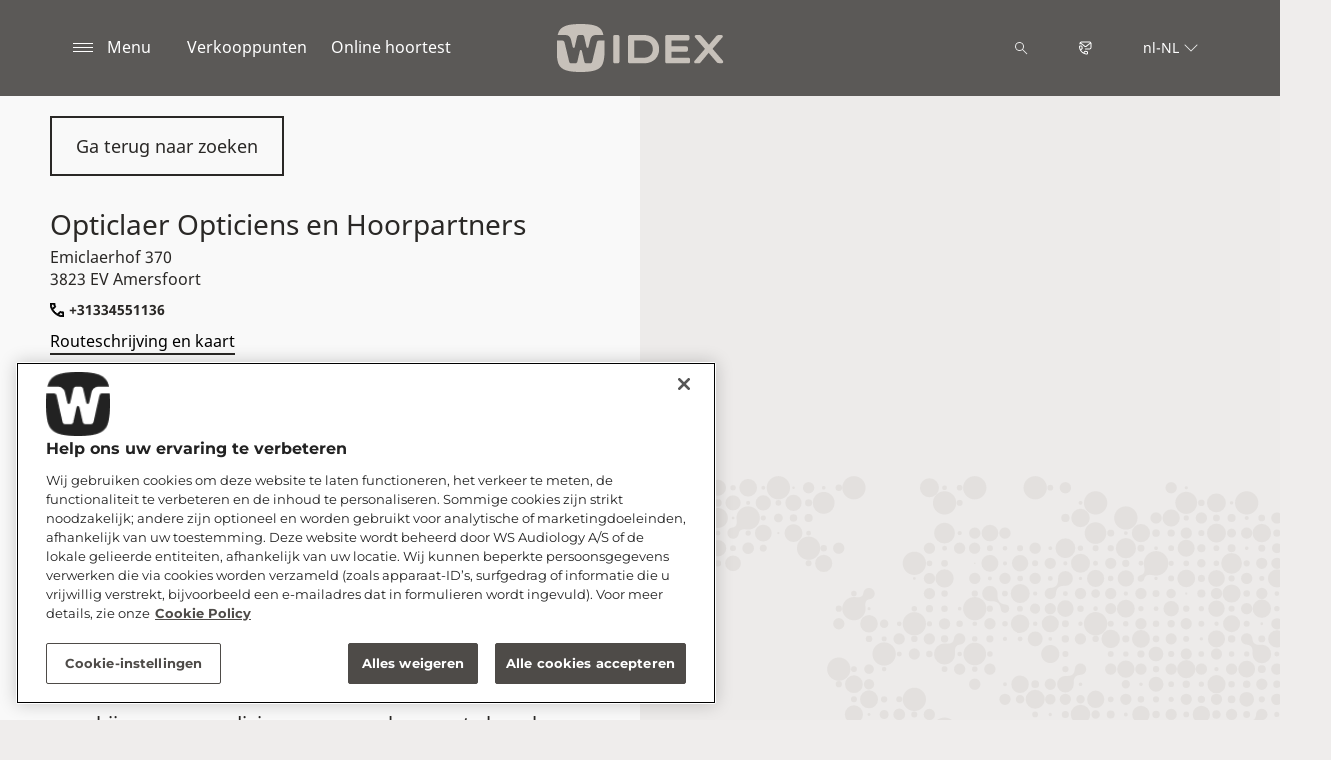

--- FILE ---
content_type: text/html; charset=utf-8
request_url: https://www.widex.com/nl-nl/shop-finder/shop-details/nl/3823-ev/amersfoort/opticlaer-opticiens-en-hoorpartners/1e10f35a-196a-4f76-a128-167af715db79
body_size: 10926
content:



<!DOCTYPE html>
<!--[if IE 9]><html lang="en" class="ie9 no-js"><![endif]-->
<!--[if !IE]><!-->
<html lang="nl" dir="ltr">
<!--<![endif]-->
<head>
    <meta charset="utf-8" />
    <meta http-equiv="X-UA-Compatible" content="IE=edge">
    <meta http-equiv="Content-type" content="text/html; charset=utf-8">
    <meta content="width=device-width, initial-scale=1.0" name="viewport" />
    
    

<script type="text/javascript">
    window.ThemeData = {"BusinessAreaTheme":{"FavIconUrl":"https://azurecdn.widex.com/-/media/favicon/w_shield_black_32x32pix_png-24.png?rev=93e3eea643884feba1f7c997add3776f&extension=webp","FontTypeValue":"montserrat","ThemeValue":"widex"},"Brand":"widex"};
</script>

<link rel="stylesheet" href="https://cdn.fonts.wsasitecore.net/wsapublic/PROD/widex-fonts.css">

<link href="https://azurecdn.widex.com/dist/shared.0127b08fa99604b01535.css" rel="stylesheet" />
<link href="https://azurecdn.widex.com/dist/widex.683efc18fb60efa0dda0.css" rel="stylesheet" />

<script src="https://azurecdn.widex.com/dist/widex-echo-config.2f2deddd8c8a2a4ac72d.js" type="text/javascript"></script>    <link rel="shortcut icon" href="https://azurecdn.widex.com/-/media/favicon/w_shield_black_32x32pix_png-24.png?rev=93e3eea643884feba1f7c997add3776f&amp;extension=webp" />


    <link rel="preconnect" href="https://azurecdn.widex.com" />

    
    <script type="text/javascript" src="/sitecore%20modules/Web/ExperienceForms/scripts/jquery-2.1.3.min.js"></script>
    
    
    

 <script>
                       window.dataLayer = window.dataLayer || [];
                    dataLayer.push({
                        wsaBrand: "widex",
                        wsaMarket: "nl",
                        wsaTargetAudience: "b2c", 
                        wsaBusinessArea: "wholesale",
                        wsaRegion: "emea", 
                        pageLanguage: "nl",
                        pagePath: window.location.pathname,
                        wsaPlatform: "none_sitecore"
                            });

                      function gtag() {
                          dataLayer.push(arguments);
                      }

                      gtag("consent", "default", {
                                ad_storage: "denied",
                                analytics_storage: "denied",
                                functionality_storage: "denied",
                                personalization_storage: "denied",
                                security_storage: "granted",
                                ad_user_data: "denied",
                                ad_personalization: "denied",
                                wait_for_update: 2000,
                            });
                            gtag("set", "ads_data_redaction", true);
                    </script>

                    <!-- Google Tag Manager -->
                    <script type="text/javascript">
                        console.log("GTM loaded!");
                       !function(){"use strict";function e(e,t,o){return void 0===t&&(t=""),"cookie"===e?function(e){for(var t=0,o=document.cookie.split(";");t<o.length;t++){var r=o[t].split("=");if(r[0].trim()===e)return r[1]}}(t):"localStorage"===e?(r=t,localStorage.getItem(r)):"jsVariable"===e?window[t]:"cssSelector"===e?(n=t,i=o,a=document.querySelector(n),i?null==a?void 0:a.getAttribute(i):null==a?void 0:a.textContent):void console.warn("invalid uid source",e);var r,n,i,a}!function(t,o,r,n,i,a,c,l,s,u){var d,v,E,I;try{v=l&&(E=navigator.userAgent,(I=/Version\/([0-9\._]+)(.*Mobile)?.*Safari.*/.exec(E))&&parseFloat(I[1])>=16.4)?e(l,"sst_value",""):void 0}catch(e){console.error(e)}var g=t;g[n]=g[n]||[],g[n].push({"gtm.start":(new Date).getTime(),event:"gtm.js"});var m=o.getElementsByTagName(r)[0],T=v?"&bi="+encodeURIComponent(v):"",_=o.createElement(r),f=v?"kp"+c:c;_.async=!0,_.src="https://sst.widex.com/"+f+".js?id=GTM-MRJZSZF7"+T,null===(d=m.parentNode)||void 0===d||d.insertBefore(_,m)}(window,document,"script","dataLayer",0,0,"uifbvnhu","cookie")}();
                    </script>
                    <!-- End Google Tag Manager -->


    <script src="https://azurecdn.widex.com/dist/form_tracking.e023747f18c99f4834ec.js" type="text/javascript"></script>
    
	<script src="https://cdn.cookielaw.org/scripttemplates/otSDKStub.js" data-document-language="true" type="text/javascript" charset="UTF-8" data-domain-script="019a4eb3-6298-7ff7-9276-4bb2cd88bc65"></script>


<title>Opticlaer Opticiens en Hoorpartners, Amersfoort - Hoortoestellen - Widex NL</title>
<meta name="description" content="Vind een Widex Audicien in de buurt Amersfoort, 3823 EV Amersfoort? Bezoek Opticlaer Opticiens en Hoorpartners. Ontvang contactgegevens en routebeschrijving. Maak een afspraak.">
<meta property="og:locale" content="nl_NL">
<link rel="canonical" href="https://www.widex.com/nl-nl/shop-finder/shop-details/nl/3823-ev/amersfoort/opticlaer-opticiens-en-hoorpartners/1e10f35a-196a-4f76-a128-167af715db79" />    
    
    <link href="/sitecore%20modules/Web/ExperienceForms/css/jquery-ui-datepicker-only-1.12.1.min.css" rel="stylesheet"/>

    <script src="/sitecore%20modules/Web/ExperienceForms/scripts/jquery-3.4.1.min.js"></script>
<script src="/sitecore%20modules/Web/ExperienceForms/scripts/jquery-ui-datepicker-only-1.12.1.min.js"></script>
<script src="/sitecore%20modules/Web/ExperienceForms/scripts/jquery.localisation-1.1.0.min.js"></script>
<script src="/sitecore%20modules/Web/ExperienceForms/scripts/jquery.validate.min.js"></script>
<script src="/sitecore%20modules/Web/ExperienceForms/scripts/jquery.validate.unobtrusive.min.js"></script>
<script src="/sitecore%20modules/Web/ExperienceForms/scripts/jquery.unobtrusive-ajax.min.js"></script>
<script src="/sitecore%20modules/Web/ExperienceForms/scripts/form.js"></script>
<script src="/sitecore%20modules/Web/ExperienceForms/scripts/form.validate.js"></script>
<script src="/sitecore%20modules/Web/ExperienceForms/scripts/form.tracking.js"></script>
<script src="/sitecore%20modules/Web/ExperienceForms/scripts/form.conditions.js"></script>

    

    <noscript>
        <style type="text/css">
            .blurp-spot-fw__overlay-item, .blurp-spot-fw__spot, .container__component-spacing .row > .col,
            .container__component-spacing .row > [class*=col-]:not(input):not(select):not(label),
            .container__component-spacing .row > input[class*=col-], .four-features .row > .col, .four-features .row > [class*=col-]:not(input):not(select):not(label),
            .four-features .row > input[class*=col-], .four-features__cta-link, .headline-view,
            .newslist-content > article {
                opacity: inherit;
            }
        </style>
    </noscript>
</head>
<body>
    



<!-- Google Tag Manager (noscript) -->
                        <noscript><iframe src="https://sst.widex.com/ns.html?id=GTM-MRJZSZF7"
                            height="0" width="0" style="display:none;visibility:hidden"></iframe></noscript>
                            <!-- End Google Tag Manager (noscript) -->
<script> 
var $buoop = {required:{e:12,f:70,o:60,s:4,c:70},mobile:false,api:2021.01,
text_for_i: {
       'msg':'Your browser ({brow_name}) is not supported for this site.',
       'msgmore': 'Please update your browser for an optimal experience.'
    } }; 
function $buo_f(){ 
 var e = document.createElement("script"); 
 e.src = "//browser-update.org/update.min.js"; 
 document.body.appendChild(e);
};
try {document.addEventListener("DOMContentLoaded", $buo_f,false)}
catch(e){window.attachEvent("onload", $buo_f)}
</script>
<div>
    <header>
        

    <div id="header-root" class="navigation "></div>
<script src="https://azurecdn.widex.com/dist/menuBar.716dba86bf250e3dd392.js" type="text/javascript"></script>    <script>renderMenubar("header-root", {"navigationTree":{"children":[{"children":[],"link":"/nl-nl/sound-philosophy/","title":"Widex Sound Philosophy","target":"ActiveBrowser"},{"children":[{"children":[{"link":"/nl-nl/hearing-aids/allure/ric-r-d/","title":"Allure RIC R D","target":"ActiveBrowser"},{"link":"/nl-nl/hearing-aids/allure/bte-r-d/","title":"Allure BTE R D","target":"ActiveBrowser"},{"link":"/nl-nl/hearing-aids/allure/ite-r-d/","title":"Allure ITE R D","target":"ActiveBrowser"}],"link":"/nl-nl/hearing-aids/allure/","title":"Widex Allure","target":"ActiveBrowser"},{"children":[],"link":"/nl-nl/hearing-aids/smartric/","title":"Widex SmartRIC","target":"ActiveBrowser"},{"children":[{"link":"/nl-nl/hearing-aids/moment-sheer/sric-r-d/","title":"s RIC R D","target":"ActiveBrowser"}],"link":"/nl-nl/hearing-aids/moment-sheer/","title":"Widex Moment Sheer","target":"ActiveBrowser"},{"children":[],"link":"/nl-nl/hearing-aids/moment/","title":"Widex Moment","target":"ActiveBrowser"},{"children":[],"link":"/nl-nl/hearing-aids/evoke/","title":"Widex Evoke","target":"ActiveBrowser"},{"children":[{"link":"/nl-nl/hearing-aids/about-hearing-aids/behind-the-ear-hearing-aids/","title":"Achter-het-oor-hoortoestellen","target":"ActiveBrowser"},{"link":"/nl-nl/hearing-aids/about-hearing-aids/in-the-ear-hearing-aids/","title":"In-het-oor-hoortoestellen","target":"ActiveBrowser"},{"link":"/nl-nl/hearing-aids/about-hearing-aids/getting-the-right-hearing-aid/","title":"Het juiste hoortoestel uitkiezen","target":"ActiveBrowser"},{"link":"/nl-nl/hearing-aids/about-hearing-aids/how-do-hearing-aids-work/","title":"Hoe werken hoortoestellen?","target":"ActiveBrowser"}],"link":"/nl-nl/hearing-aids/about-hearing-aids/","title":"Over hoortoestellen","target":"ActiveBrowser"},{"children":[{"link":"/nl-nl/hearing-aids/apps/allure-app/","title":"Widex Allure app","target":"ActiveBrowser"},{"link":"/nl-nl/hearing-aids/apps/moment-app/","title":"Widex Moment app","target":"ActiveBrowser"},{"link":"/nl-nl/hearing-aids/apps/evoke-app/","title":"Widex Evoke app","target":"ActiveBrowser"},{"link":"/nl-nl/hearing-aids/apps/tonelink-app/","title":"Widex Tonelink app","target":"ActiveBrowser"},{"link":"/nl-nl/hearing-aids/apps/widex-remote-care/","title":"Widex Remote Care","target":"ActiveBrowser"}],"link":"/nl-nl/hearing-aids/apps/","title":"Widex apps","target":"ActiveBrowser"},{"children":[{"link":"/nl-nl/hearing-aids/accessories/sound-assist/","title":"Widex Sound Assist™","target":"ActiveBrowser"},{"link":"/nl-nl/hearing-aids/accessories/tv-play/","title":"Widex TV Play","target":"ActiveBrowser"},{"link":"/nl-nl/hearing-aids/accessories/soundconnect/","title":"Widex SoundConnect","target":"ActiveBrowser"},{"link":"/nl-nl/hearing-aids/accessories/com-dex/","title":"COM-DEX","target":"ActiveBrowser"},{"link":"/nl-nl/hearing-aids/accessories/rc-dex/","title":"RC-DEX","target":"ActiveBrowser"},{"link":"/nl-nl/hearing-aids/accessories/tv-dex/","title":"TV-DEX","target":"ActiveBrowser"},{"link":"/nl-nl/hearing-aids/accessories/chargers/","title":"Widex laders","target":"ActiveBrowser"},{"link":"/nl-nl/hearing-aids/accessories/dryers/","title":"Hoortoesteldroogbox","target":"ActiveBrowser"},{"link":"/nl-nl/hearing-aids/accessories/batteries/","title":"Hoortoestelbatterijen","target":"ActiveBrowser"}],"link":"/nl-nl/hearing-aids/accessories/","title":"Accessories","target":"ActiveBrowser"}],"link":"/nl-nl/hearing-aids/","title":"Hoortoestellen","target":"ActiveBrowser"},{"children":[{"children":[{"link":"/nl-nl/hearing-loss-and-tinnitus/types/hearing-loss-in-one-ear/","title":"Gehoorverlies in één oor","target":"ActiveBrowser"},{"link":"/nl-nl/hearing-loss-and-tinnitus/types/conductive-hearing-loss/","title":"Geleidingsverlies","target":"ActiveBrowser"},{"link":"/nl-nl/hearing-loss-and-tinnitus/types/sensorineural-hearing-loss/","title":"Perceptief gehoorverlies","target":"ActiveBrowser"},{"link":"/nl-nl/hearing-loss-and-tinnitus/types/degrees-and-shape-of-hearing-loss/","title":"Mate en vormen gehoorverlies","target":"ActiveBrowser"},{"link":"/nl-nl/hearing-loss-and-tinnitus/types/discrimination-hearing-loss/","title":"Discriminatieverlies","target":"ActiveBrowser"}],"link":"/nl-nl/hearing-loss-and-tinnitus/types/","title":"Soorten gehoorverlies","target":"ActiveBrowser"},{"children":[],"link":"/nl-nl/hearing-loss-and-tinnitus/tinnitus/","title":"Tinnitus","target":"ActiveBrowser"},{"children":[],"link":"/nl-nl/hearing-loss-and-tinnitus/for-friends-and-relatives/","title":"Voor verwanten","target":"ActiveBrowser"}],"link":"/nl-nl/hearing-loss-and-tinnitus/","title":"Gehoorverlies en Tinnitus","target":"ActiveBrowser"},{"children":[{"children":[],"link":"/nl-nl/support/support-for-moment-hearing-aids/","title":"Moment hoortoestel-app","target":"ActiveBrowser"},{"children":[],"link":"/nl-nl/support/support-for-apps/","title":"Support voor Apps","target":"ActiveBrowser"},{"children":[],"link":"/nl-nl/support/compatibility/","title":"Compatibiliteit","target":"ActiveBrowser"},{"children":[],"link":"/nl-nl/support/hearing-aid-maintenance/","title":"Hoortoestel onderhoud","target":"ActiveBrowser"},{"children":[],"link":"/nl-nl/support/document-library/","title":"Document Library","target":"ActiveBrowser"}],"link":"/nl-nl/support/","title":"Service and Support","target":"ActiveBrowser"}],"labelHome":"Home"},"languageSelector":{"languages":[{"name":"Nederland","iso639_1":"nl-NL","link":"/nl-nl/shop-finder/shop-details/"},{"name":"Global","iso639_1":"en","link":"/en/shop-finder/shop-details/"}],"activeLanguage":{"name":"Nederland","iso639_1":"nl-NL","link":"/nl-nl/shop-finder/shop-details/"},"countryLandingPage":{"label":"Alle regio's","link":"https://www.widex.com/en/service/choose-market/"}},"ctaLinks":[{"link":"/nl-nl/shop-finder/","label":"Verkooppunten","target":"ActiveBrowser"},{"link":"/nl-nl/service/hearing-test/","label":"Online hoortest ","target":"ActiveBrowser"}],"labels":{"menuLabelOpen":"Menu","menuLabelClose":"Sluiten","labelSearch":"Zoeken","brandLogoTitle":"widex-logo"},"heroEnabled":false,"showAdvanced":true,"defaultLogoUrl":"https://azurecdn.widex.com/-/media/widex/global/images/logos/widex---light-sand---rgb.svg?rev=99b5329b6cfd43e1b12e2d4ebf05031e&extension=webp&hash=C588D464F31C16B9923070E987F0B788","heroLogoUrl":"https://azurecdn.widex.com/-/media/widex/global/images/logos/widex---white---rgb.svg?rev=504ce1e667254f789e8704fed3e038d2&extension=webp&hash=7D5C3AFA38C7D8ECD9848D373FBAFB3A","logoStickyUrl":"https://azurecdn.widex.com/-/media/widex/global/images/logos/widex---light-sand---rgb.svg?rev=99b5329b6cfd43e1b12e2d4ebf05031e&extension=webp&hash=C588D464F31C16B9923070E987F0B788","contactLink":{"link":"/nl-nl/service/contact/","ariaLabel":""},"burgerMenuPath":""});</script>







    </header>

    <section class="site-content ">
        

<div class="placeholder ph-full-width     ">
    
<input id="hdn-language" type="hidden" value="nl-nl" />
<div>
    <input id="hdn-experience-editor" type="hidden" value="false" />
    <input id="hdn-shop-details-custom-copy" type="hidden" value="true" />
    <input id="hdn-shop-details-custom-copy-location" type="hidden" value="Bottom" />
    <input id="shopfinder-datasource-id" type="hidden" value="{ECBC1A3C-7745-4635-AC7D-21621D0379F1}"/>

        <script>
            window.shopDetailsModel = {"ShopId":"1e10f35a-196a-4f76-a128-167af715db79","ShopCountry":"NL","ShopZip":"3823 EV","ShopTitle":"Opticlaer Opticiens en Hoorpartners","ZoomLevel":0,"DisplayGooglePlaceLink":false,"BackToSearchResult":"Ga terug naar zoeken","SubmitForm":null,"RouteLinkLabel":"Routeschrijving en kaart","SendEmailLabel":"Verstuur e-mail ","OpeningHoursLabel":"Openingstijden ","SiestaHoursLabel":null,"FormHeading":"Maak een afspraak ","DaysLocale":null,"ShopFinderUrl":"https://www.widex.com/nl-nl/shop-finder/","ShopFinderLabel":"Verkooppunten","HomeUrl":"https://www.widex.com/nl-nl","HomeLabel":"Home","PhoneLabel":"Telefoonnummer ","MapPinColor":"#000","SiteBrand":null,"Domain":null,"SitecoreSite":"widex","IsShopFound":true,"ExcellenceShopBadgeLabel":"","ShowExcellenceShopFilterButton":false,"CampaignId":null,"ShowTelephoneNumberInPopup":false};
        </script>
        <div id="shop-finder-details"></div>
<script src="https://azurecdn.widex.com/dist/shopFinderDetails.448a4284d15ccd485a55.js" type="text/javascript"></script>        <script>
            renderShopFinderDetails("shop-finder-details", {"ShopDetails":{"ShopId":"1e10f35a-196a-4f76-a128-167af715db79","ShopCountry":"NL","ShopZip":"3823 EV","ShopTitle":"Opticlaer Opticiens en Hoorpartners","ZoomLevel":0,"DisplayGooglePlaceLink":false,"BackToSearchResult":"Ga terug naar zoeken","SubmitForm":null,"RouteLinkLabel":"Routeschrijving en kaart","SendEmailLabel":"Verstuur e-mail ","OpeningHoursLabel":"Openingstijden ","SiestaHoursLabel":null,"FormHeading":"Maak een afspraak ","DaysLocale":null,"ShopFinderUrl":"https://www.widex.com/nl-nl/shop-finder/","ShopFinderLabel":"Verkooppunten","HomeUrl":"https://www.widex.com/nl-nl","HomeLabel":"Home","PhoneLabel":"Telefoonnummer ","MapPinColor":"#000","SiteBrand":null,"Domain":null,"SitecoreSite":"widex","IsShopFound":true,"ExcellenceShopBadgeLabel":"","ShowExcellenceShopFilterButton":false,"CampaignId":null,"ShowTelephoneNumberInPopup":false},"ShopDetailsObject":"{\"ShopId\":\"1e10f35a-196a-4f76-a128-167af715db79\",\"ShopCountry\":\"NL\",\"ShopZip\":\"3823 EV\",\"ShopTitle\":\"Opticlaer Opticiens en Hoorpartners\",\"ZoomLevel\":0,\"DisplayGooglePlaceLink\":false,\"BackToSearchResult\":\"Ga terug naar zoeken\",\"SubmitForm\":null,\"RouteLinkLabel\":\"Routeschrijving en kaart\",\"SendEmailLabel\":\"Verstuur e-mail \",\"OpeningHoursLabel\":\"Openingstijden \",\"SiestaHoursLabel\":null,\"FormHeading\":\"Maak een afspraak \",\"DaysLocale\":null,\"ShopFinderUrl\":\"https://www.widex.com/nl-nl/shop-finder/\",\"ShopFinderLabel\":\"Verkooppunten\",\"HomeUrl\":\"https://www.widex.com/nl-nl\",\"HomeLabel\":\"Home\",\"PhoneLabel\":\"Telefoonnummer \",\"MapPinColor\":\"#000\",\"SiteBrand\":null,\"Domain\":null,\"SitecoreSite\":\"widex\",\"IsShopFound\":true,\"ExcellenceShopBadgeLabel\":\"\",\"ShowExcellenceShopFilterButton\":false,\"CampaignId\":null,\"ShowTelephoneNumberInPopup\":false}","Language":"nl-nl","ShopDetailsCustomCopyId":"{15F49087-1439-4623-9218-8E2AC05CC5B6}","ShopDetailsCustomCopyLocation":2,"ShopDetailsCustomCopy":{"Header":"","Intro":"","Content":"<h2>Over Opticlaer Opticiens en Hoorpartners\n</h2>\nOpticlaer Opticiens en Hoorpartners bevindt zich op Emiclaerhof 370 in 3823 EV Amersfoort.\n<br />\n<br />\nTwijfelt u aan uw gehoor of kent u iemand die gehoorverlies heeft, neem dan contact op met Opticlaer Opticiens en Hoorpartners voor een gehoorconsult, waarbij u en een audicien samenwerken om te bepalen wat het beste voor u is.\n<br />\n<h3>\nHoorzorg service door Opticlaer Opticiens en Hoorpartners\n</h3>\n<ul>\n    <li>Gehoortesten &amp; consultatie</li>\n    <li>Widex-hoortoestellen en accessoires</li>\n    <li>Onderhoud en reparatie van Widex-hoortoestellen</li>\n    <li>Tinnitusbeheer</li>\n    <li>En meer &hellip;</li>\n</ul>\n<p>\nAls dit de eerste keer is dat u een audicien in Amersfoort bezoekt, leest u hier wat u kunt verwachten bij uw eerste consult bij een audicien.\n</p>\n<h3>\nWidex hoortoestellen die voor u gemaakt zijn</h3>\nUw <a rel=\"noopener noreferrer\" href=\"https://www.widex.com/nl-nl/hearing-loss-and-tinnitus/\" target=\"_blank\">gehoorverlies</a> is net zo uniek als uw vingerafdruk &ndash; en uw <a rel=\"noopener noreferrer\" href=\"https://www.widex.com/nl-nl/hearing-aids/\" target=\"_blank\">hoortoestellen</a> kunnen dat ook zijn.\n<br />\n<br />\nMet de hulp van een audicien vindt u een Widex-hoortoestel dat past bij uw gehoor, uw leven en uw stijl.\n<br />\n<br />\nU kunt ook een <a rel=\"noopener noreferrer\" href=\"https://www.widex.com/nl-nl/service/hearing-test/\" target=\"_blank\">gratis online gehoortest</a> doen om uw reis naar geweldig geluid een kickstart te geven."},"IsShopDetailsCustomCopyMaintained":true,"IsExperienceEditorEditing":false,"CookieConsentMessage":{"Header":"The shopfinder requires preferences cookies","Message":"Unable to display the Google map due to cookies consent.\r\n\r\nTo show the map please click “cookies settings” and select “YES” for Preferences cookies.","ButtonLabel":"Cookie settings"},"ShopFinderDatasourceId":"{ECBC1A3C-7745-4635-AC7D-21621D0379F1}","GoogleApiKey":"AIzaSyBP_Z-eKmhB_BQtPPPtEiuyP-3bxL0UEXs"}, true);
        </script>
    <div id="shop-finder-details-form" style="display: none">
        <form action="/formbuilder?fxb.FormItemId=4970ef07-a050-4d03-a346-5ba4c06fd144&amp;fxb.HtmlPrefix=fxb.3ab1b0d0-feff-4657-a442-8ba402eacebc" class="form row" data-ajax="true" data-ajax-method="Post" data-ajax-mode="replace-with" data-ajax-success="document.dispatchEvent(new CustomEvent(&#39;sc-forms-submit-success&#39;, {&#39;detail&#39;: &#39;fxb_3ab1b0d0-feff-4657-a442-8ba402eacebc_4970ef07-a050-4d03-a346-5ba4c06fd144&#39;}));$.validator.unobtrusive.parse(&#39;#fxb_3ab1b0d0-feff-4657-a442-8ba402eacebc_4970ef07-a050-4d03-a346-5ba4c06fd144&#39;);$.fxbFormTracker.texts=$.fxbFormTracker.texts||{};$.fxbFormTracker.texts.expiredWebSession=&#39;Your session has expired. Please refresh this page.&#39;;$.fxbFormTracker.parse(&#39;#fxb_3ab1b0d0-feff-4657-a442-8ba402eacebc_4970ef07-a050-4d03-a346-5ba4c06fd144&#39;);$.fxbConditions.parse(&#39;#fxb_3ab1b0d0-feff-4657-a442-8ba402eacebc_4970ef07-a050-4d03-a346-5ba4c06fd144&#39;)" data-ajax-update="#fxb_3ab1b0d0-feff-4657-a442-8ba402eacebc_4970ef07-a050-4d03-a346-5ba4c06fd144" data-sc-fxb="4970ef07-a050-4d03-a346-5ba4c06fd144" enctype="multipart/form-data" id="fxb_3ab1b0d0-feff-4657-a442-8ba402eacebc_4970ef07-a050-4d03-a346-5ba4c06fd144" method="post"><input id="fxb_3ab1b0d0-feff-4657-a442-8ba402eacebc_FormSessionId" name="fxb.3ab1b0d0-feff-4657-a442-8ba402eacebc.FormSessionId" type="hidden" value="8bd0a401-9669-4339-a576-9d19c0d1e4d7" /><input id="fxb_3ab1b0d0-feff-4657-a442-8ba402eacebc_IsNewSession" name="fxb.3ab1b0d0-feff-4657-a442-8ba402eacebc.IsNewSession" type="hidden" value="1" /><input name="__RequestVerificationToken" type="hidden" value="S8aEPtI4PFfuIo9JFsX3CAjfmkDt7Bk9_itNqgk0-_Zc8VF-lDD2REwnKM7NATjt2dVtyzrGsXhjLgaItqY-unVZh6RE3e-b7I7dB9Sdhnk1" /><input id="fxb_3ab1b0d0-feff-4657-a442-8ba402eacebc_FormItemId" name="fxb.3ab1b0d0-feff-4657-a442-8ba402eacebc.FormItemId" type="hidden" value="4970ef07-a050-4d03-a346-5ba4c06fd144" /><input id="fxb_3ab1b0d0-feff-4657-a442-8ba402eacebc_PageItemId" name="fxb.3ab1b0d0-feff-4657-a442-8ba402eacebc.PageItemId" type="hidden" value="717b2c37-a744-45d0-bd11-021feab71a08" />
<p data-sc-field-key="0E15F0767E754EA8A8D0DB93E5C348F1" class="col-lg-12 col-sm-12 col-xs-12 form__text-field">Afspraak boeken</p><input id="fxb_3ab1b0d0-feff-4657-a442-8ba402eacebc_Fields_Index_f4e0559b-ca7c-434f-bc70-31d2b2b66746" name="fxb.3ab1b0d0-feff-4657-a442-8ba402eacebc.Fields.Index" type="hidden" value="f4e0559b-ca7c-434f-bc70-31d2b2b66746" /><input id="fxb_3ab1b0d0-feff-4657-a442-8ba402eacebc_Fields_f4e0559b-ca7c-434f-bc70-31d2b2b66746__ItemId" name="fxb.3ab1b0d0-feff-4657-a442-8ba402eacebc.Fields[f4e0559b-ca7c-434f-bc70-31d2b2b66746].ItemId" type="hidden" value="f4e0559b-ca7c-434f-bc70-31d2b2b66746" /><div data-sc-field-name="First name" data-sc-field-key="E2FD0E4BF57D4A6598FDF3A4758C7A63">
    <label for="fxb_3ab1b0d0-feff-4657-a442-8ba402eacebc_Fields_f4e0559b-ca7c-434f-bc70-31d2b2b66746__Value" class="col-lg-12 col-sm-12 col-xs-12 form__label">
        Naam
    </label>
    <input id="fxb_3ab1b0d0-feff-4657-a442-8ba402eacebc_Fields_f4e0559b-ca7c-434f-bc70-31d2b2b66746__Value" name="fxb.3ab1b0d0-feff-4657-a442-8ba402eacebc.Fields[f4e0559b-ca7c-434f-bc70-31d2b2b66746].Value" type="text"
           class="col-lg-12 col-sm-12 col-xs-12" placeholder="" value=""   maxlength="255"   data-val-required="Naam is benodigd." data-val="true" />
    <span class="field-validation-valid" data-valmsg-for="fxb.3ab1b0d0-feff-4657-a442-8ba402eacebc.Fields[f4e0559b-ca7c-434f-bc70-31d2b2b66746].Value" data-valmsg-replace="true"></span>
</div>
<input id="fxb_3ab1b0d0-feff-4657-a442-8ba402eacebc_Fields_Index_0e1e2a8c-606f-4bc0-b081-95b17d9acc77" name="fxb.3ab1b0d0-feff-4657-a442-8ba402eacebc.Fields.Index" type="hidden" value="0e1e2a8c-606f-4bc0-b081-95b17d9acc77" /><input id="fxb_3ab1b0d0-feff-4657-a442-8ba402eacebc_Fields_0e1e2a8c-606f-4bc0-b081-95b17d9acc77__ItemId" name="fxb.3ab1b0d0-feff-4657-a442-8ba402eacebc.Fields[0e1e2a8c-606f-4bc0-b081-95b17d9acc77].ItemId" type="hidden" value="0e1e2a8c-606f-4bc0-b081-95b17d9acc77" /><div data-sc-field-name="Email" data-sc-field-key="730E2D7EB5C24B2598F830B15BCE5539">
    <label for="fxb_3ab1b0d0-feff-4657-a442-8ba402eacebc_Fields_0e1e2a8c-606f-4bc0-b081-95b17d9acc77__Value" class="col-lg-12 col-sm-12 col-xs-12 form__label">
        E-mail
    </label>
    <input id="fxb_3ab1b0d0-feff-4657-a442-8ba402eacebc_Fields_0e1e2a8c-606f-4bc0-b081-95b17d9acc77__Value" name="fxb.3ab1b0d0-feff-4657-a442-8ba402eacebc.Fields[0e1e2a8c-606f-4bc0-b081-95b17d9acc77].Value" type="text"
           class="col-lg-12 col-sm-12 col-xs-12" placeholder="" value=""   maxlength="255"   data-val-required="E-mail is benodigd." data-val-regex=" contains an invalid email address." data-val-regex-pattern="^[A-Za-z0-9._%+-]+@[A-Za-z0-9.-]+\.[A-Za-z]{2,17}$" data-val="true" />
    <span class="field-validation-valid" data-valmsg-for="fxb.3ab1b0d0-feff-4657-a442-8ba402eacebc.Fields[0e1e2a8c-606f-4bc0-b081-95b17d9acc77].Value" data-valmsg-replace="true"></span>
</div>
<input id="fxb_3ab1b0d0-feff-4657-a442-8ba402eacebc_Fields_Index_37121649-a89c-4b2d-bc87-aba6547bace9" name="fxb.3ab1b0d0-feff-4657-a442-8ba402eacebc.Fields.Index" type="hidden" value="37121649-a89c-4b2d-bc87-aba6547bace9" /><input id="fxb_3ab1b0d0-feff-4657-a442-8ba402eacebc_Fields_37121649-a89c-4b2d-bc87-aba6547bace9__ItemId" name="fxb.3ab1b0d0-feff-4657-a442-8ba402eacebc.Fields[37121649-a89c-4b2d-bc87-aba6547bace9].ItemId" type="hidden" value="37121649-a89c-4b2d-bc87-aba6547bace9" /><div data-sc-field-name="Consent" data-sc-field-key="09CB47D194334C5FB0C8844CA7AFEA7B">
    <label class="col-lg-12 col-sm-12 col-xs-12 form__label">
        <input type="checkbox" id="fxb_3ab1b0d0-feff-4657-a442-8ba402eacebc_Fields_37121649-a89c-4b2d-bc87-aba6547bace9__Value" name="fxb.3ab1b0d0-feff-4657-a442-8ba402eacebc.Fields[37121649-a89c-4b2d-bc87-aba6547bace9].Value"
               class="col-lg-12 col-sm-12 col-xs-12"  value="true"
               data-sc-field-name="Consent"
               data-val-ischecked="Accepteren is benodigd." data-val-required="The Value field is required." data-val="true" />Accepteren
            <input type="hidden" name="fxb.3ab1b0d0-feff-4657-a442-8ba402eacebc.Fields[37121649-a89c-4b2d-bc87-aba6547bace9].Value" value="false" />
    </label>
    <span class="field-validation-valid" data-valmsg-for="fxb.3ab1b0d0-feff-4657-a442-8ba402eacebc.Fields[37121649-a89c-4b2d-bc87-aba6547bace9].Value" data-valmsg-replace="true"></span>
</div>Door uw persoonsgegevens in dit formulier in te vullen, geeft u ons toestemming om contact met u op te nemen. Lees hier meer over hoe wij uw gegevens verwerken: &nbsp;<a href="https://www.widex.com/nl-nl/service/privacy-notice/">Privacyverklaring</a>&nbsp; 

<input value="Boek afspraak" type="submit" class="form__submit-btn" name="fxb.3ab1b0d0-feff-4657-a442-8ba402eacebc.e0529d1b-4d93-43fd-a03c-9fb912b98014" data-sc-field-key="B90AD61EE3B54E329BA8EFF6E2DACE4E" />
<input id="fxb_3ab1b0d0-feff-4657-a442-8ba402eacebc_NavigationButtons" name="fxb.3ab1b0d0-feff-4657-a442-8ba402eacebc.NavigationButtons" type="hidden" value="e0529d1b-4d93-43fd-a03c-9fb912b98014" />
<input id="fxb_3ab1b0d0-feff-4657-a442-8ba402eacebc_e0529d1b-4d93-43fd-a03c-9fb912b98014" name="fxb.3ab1b0d0-feff-4657-a442-8ba402eacebc.e0529d1b-4d93-43fd-a03c-9fb912b98014" type="hidden" value="0" />        <input type="hidden" data-sc-fxb-condition value='{}'/>
</form>

    </div>
</div>


</div>
    </section>

    <footer>
        


<script>
    jQuery(document).ready(function () {
        var currentDiv = jQuery('#FooterBreadCrumb');
        var nextDiv = currentDiv.next('div');
var currentUrl = "/nl-nl/shop-finder/shop-details/nl/3823-ev/amersfoort/opticlaer-opticiens-en-hoorpartners/1e10f35a-196a-4f76-a128-167af715db79"; // Assign the current URL to a JavaScript variable
        var lastSegment = "1e10f35a-196a-4f76-a128-167af715db79"; // Assign the last segment of the current URL to a JavaScript variable
        if (nextDiv.length) {
            // Set the class name of the current div to match the next div
            currentDiv.attr('class', nextDiv.attr('class'));
        } else {
            console.log('No adjacent div found, or the adjacent element is not a div.');
        }
    });
</script>
<div class="" id="FooterBreadCrumb">
    <div class="footer">
        <div class="container">
            <div class="footer__bread-crumbWrapper">
                <div class="footer__bread-crumb">
          <a href="/nl-nl/">
                        <svg class="footer__bread-crumb-link-icon-home" width="16" height="16" viewBox="0 0 16 16" xmlns="http://www.w3.org/2000/svg" viewBox="0 0 20 20" fill="none">
                            <path fill-rule="evenodd" clip-rule="evenodd" d="M12 14L13.5 14.0075V8.7575C13.5 8.345 13.8375 8.0075 14.25 8.0075H14.6925L9.00001 2.315L3.30751 8.0075H3.75001C4.16251 8.0075 4.50001 8.345 4.50001 8.7575V14.0075L6.00001 14V10.25C6.00001 9.8375 6.33751 9.5 6.75001 9.5H11.25C11.6625 9.5 12 9.8375 12 10.25V14ZM14.25 15.5075L11.25 15.5C10.8375 15.5 10.5 15.1625 10.5 14.75V11H7.50001V14.75C7.50001 15.1625 7.16251 15.5 6.75001 15.5L3.75001 15.5075C3.33751 15.5075 3.00001 15.17 3.00001 14.7575V9.5075H1.50001C1.20001 9.5075 0.922506 9.32 0.810006 9.0425C0.690006 8.7575 0.750006 8.435 0.967506 8.225L8.46751 0.725C8.61001 0.5825 8.79751 0.5 9.00001 0.5C9.20251 0.5 9.39001 0.5825 9.53251 0.725L17.0325 8.225C17.2425 8.4425 17.31 8.765 17.19 9.0425C17.07 9.32 16.8 9.5 16.5 9.5075H15V14.7575C15 15.17 14.6625 15.5075 14.25 15.5075Z" fill="#2A2826" />
                        </svg>
                        <svg class="footer__bread-crumb-link-icon-back" width="16" height="16" viewBox="0 0 16 16" xmlns="http://www.w3.org/2000/svg" viewBox="0 0 20 20" fill="none">
                            <path fill-rule="evenodd" clip-rule="evenodd" d="M11.4165 13.25L10.6665 14L4.6665 8L10.6665 2L11.4165 2.75L6.1665 8L11.4165 13.25Z" fill="white" />
                        </svg>
                    </a>
<a class="footer__bread-crumb-link"
                        href="/nl-nl/shop-finder/">
                        <span class="footer__bread-crumb-link-slash">/</span>
                        <span class="footer__bread-crumb-link-title">Verkooppunten</span>
                    </a>
<a class="footer__bread-crumb-link"
                        href="/nl-nl/shop-finder/shop-details/">
                        <span class="footer__bread-crumb-link-slash">/</span>
                        <span class="footer__bread-crumb-link-title">Opticlaer Opticiens en Hoorpartners</span>
                    </a>
                </div>
            </div>
        </div>
    </div>
</div>

        
<div class="footer placeholder    ">
    <div class="container ">
        <div class="row footer__wrapper">
                <div class="footer__item footer__div1 col-12 col-lg">
                    
<div class="footer-link-list">
    

    <ul class="footer-link-list__list">
        <li class="component-theme__border">
        <a href="/nl-nl/hearing-aids/" >Hoortoestellen</a>
</li><li class="component-theme__border">
        <a href="/nl-nl/hearing-aids/accessories/" >Accessories</a>
</li><li class="component-theme__border">
        <a href="/nl-nl/hearing-aids/apps/" >Widex Apps</a>
</li>
    </ul>
</div>
                </div>
                <div class="footer__item footer__div2 col-12 col-md-6 col-lg">
                    
<div class="footer-link-list">
    

    <ul class="footer-link-list__list">
        <li class="component-theme__border">
        <a href="/nl-nl/service/hearing-test/" >Online Hoortest</a>
</li><li class="component-theme__border">
        <a href="/nl-nl/hearing-loss-and-tinnitus/" >Gehoorverlies</a>
</li><li class="component-theme__border">
        <a href="/nl-nl/hearing-loss-and-tinnitus/tinnitus/" >Tinnitus</a>
</li><li class="component-theme__border">
        <a href="/nl-nl/blog/" >Blog</a>
</li>
    </ul>
</div>
                </div>
                <div class="footer__item footer__div3 col-12 col-md-6 col-lg">
                    
<div class="footer-link-list">
    

    <ul class="footer-link-list__list">
        <li class="component-theme__border">
        <a href="/nl-nl/shop-finder/" >Vind een audicien bij</a>
</li><li class="component-theme__border">
        <a href="/nl-nl/support/" >Support and care</a>
</li><li class="component-theme__border">
        <a href="/nl-nl/service/contact/" >Neem contact met ons op</a>
</li><li class="component-theme__border">
        <a href="/nl-nl/local/nl-nl/widex-premium-dealer/" >Widex premium dealer</a>
</li>
    </ul>
</div>
                </div>
                <div class="footer__item footer__div4 col-12 col-md-6 col-lg">
                    
<div class="footer-link-list">
    

    <ul class="footer-link-list__list">
        <li class="component-theme__border">
        <a href="/nl-nl/service/privacy-notice/" >Privacybeleid</a>
</li><li class="component-theme__border">
        <a href="/nl-nl/service/cookie-policy/" >Cookieverklaring</a>
</li>    <div class=" ">
        <li><a style="cursor: pointer;" onclick="window.OneTrust.ToggleInfoDisplay();">Cookie Preferences</a></li>
    </div>

<li class="component-theme__border">
        <a href="/nl-nl/service/terms-and-conditions/" >Algemene Voorwaarden</a>
</li><li class="component-theme__border">
        <a href="/nl-nl/local/nl-nl/leveringsvoorwaarden/" >Leveringsvoorwaarden</a>
</li>
    </ul>
</div>
                </div>
                <div class="footer__item footer__div5 col-12 col-md-6 col-lg">
                    
<div class="footer-link-list">
    

    <ul class="footer-link-list__list">
        <li class="component-theme__border">
        <a href="/nl-nl/service/sustainability/" >Sustainability</a>
</li><li class="component-theme__border">
        <a href="/nl-nl/sitecore/content/widex/widex-pro/home/" >Voor professionals</a>
</li><li class="component-theme__border">
        <a href="/nl-nl/service/corporate-information/" >Corporate information</a>
</li><li class="component-theme__border">
        <a href="/nl-nl/service/disclaimer/" >Disclaimer</a>
</li>
    </ul>
</div>
                </div>

        </div>
    </div>
</div>
<div class="footer placeholder    ">
    <div class="container ">
        <div class="row footer__wrapper">
                <div class="footer__item footer__div1 col-12 col-lg">
                    
                </div>
                <div class="footer__item footer__div2 col-12 col-md-6 col-lg">
                    
                </div>
                <div class="footer__item footer__div3 col-12 col-md-6 col-lg">
                    <div class="footer-social-links">
    

    <ul class="footer-social-links__list">
        
<li class="footer-social-links__list-item">
    <a href="https://www.facebook.com/WidexHQ/" rel="noopener noreferrer" target="_blank"><img src="https://azurecdn.widex.com/-/media/signia/global/images/logos---icons/socialmedia-icons/facebook-icon_white_32px.svg?rev=fd418a5ac91e4d769bcb09a41dc76348&amp;extension=webp&amp;hash=21112035A744DFD33E931D735B100B77" alt="" /></a>
</li>
<li class="footer-social-links__list-item">
    <a href="https://www.instagram.com/widexhearing_global/" rel="noopener noreferrer" target="_blank"><img src="https://azurecdn.widex.com/-/media/signia/global/images/logos---icons/socialmedia-icons/instagram-icon_white_32px.svg?rev=2a857ef2b43443a98875c2bdbd018923&amp;extension=webp&amp;hash=65329871A80D40F79B4171743FA0273B" alt="" /></a>
</li>
<li class="footer-social-links__list-item">
    <a href="https://www.linkedin.com/company/widex/ " rel="noopener noreferrer" target="_blank"><img src="https://azurecdn.widex.com/-/media/signia/global/images/logos---icons/socialmedia-icons/linkedin-icon_white_32px.svg?rev=308dd1a851954ccdb9205509c8960be3&amp;extension=webp&amp;hash=AF047D885275DA5F430A2A3D3A1CA518" alt="" /></a>
</li>
<li class="footer-social-links__list-item">
    <a href="https://www.youtube.com/channel/UC7I3CySnCjUDlHTa0uozATQ " rel="noopener noreferrer" target="_blank"><img src="https://azurecdn.widex.com/-/media/signia/global/images/logos---icons/socialmedia-icons/youtube-icon_white_32px.svg?rev=2fbba2a90d9243dab338535e5f4d4c18&amp;extension=webp&amp;hash=0D3CC030426240503962E9082D5CC7AD" alt="" /></a>
</li>
    </ul>
</div>
                </div>
                <div class="footer__item footer__div4 col-12 col-md-6 col-lg">
                    
                </div>
                <div class="footer__item footer__div5 col-12 col-md-6 col-lg">
                    
                </div>

        </div>
    </div>
</div>
<div class="footer placeholder    ">
    <div class="container ">
        <div class="row footer__wrapper">
                <div class="footer__item footer__div1--onecolum col-12 col-lg">
                    

<div class="footer-copyright-text ">
    &#169; 2026, WS Audiology A/S
</div>
                </div>

        </div>
    </div>
</div>
<div class="footer placeholder ph-component-theme-dark-gray   ">
    <div class="container ">
        <div class="row footer__wrapper">
                <div class="footer__item footer__div1--onecolum col-12 col-lg">
                    <div class="footer-image  ">
    <img src="https://azurecdn.widex.com/-/media/widex/global/images/logos/widex---light-sand---rgb.svg?rev=99b5329b6cfd43e1b12e2d4ebf05031e&amp;extension=webp&amp;hash=C588D464F31C16B9923070E987F0B788" class="footer-image__image" alt="" sizes="100vw" loading="lazy" srcset="https://azurecdn.widex.com/-/media/widex/global/images/logos/widex---light-sand---rgb.svg?w=440&rev=99b5329b6cfd43e1b12e2d4ebf05031e&extension=webp&hash=A2AF163653B9C91A523C6D112E66C3AE 440w,https://azurecdn.widex.com/-/media/widex/global/images/logos/widex---light-sand---rgb.svg?w=768&rev=99b5329b6cfd43e1b12e2d4ebf05031e&extension=webp&hash=5041012B2F51C91EA68FE4A6E57D0676 768w,https://azurecdn.widex.com/-/media/widex/global/images/logos/widex---light-sand---rgb.svg?w=992&rev=99b5329b6cfd43e1b12e2d4ebf05031e&extension=webp&hash=6ECD8A2CFC57EF2E4966A86B041009AB 992w,https://azurecdn.widex.com/-/media/widex/global/images/logos/widex---light-sand---rgb.svg?w=1900&rev=99b5329b6cfd43e1b12e2d4ebf05031e&extension=webp&hash=2E40FFA5876F8707A4504A64D78C5209 1900w" />
</div>


                </div>

        </div>
    </div>
</div>
    </footer>

    <a href="#" class="scroll-to-top">
        <span class="scroll-to-top__text">Naar boven</span>
        <svg xmlns="http://www.w3.org/2000/svg" viewBox="0 0 20 20" class="scroll-to-top__icon" aria-role="presentation">
            <g fill="none" fill-rule="evenodd" stroke="currentColor" stroke-width="2" transform="translate(1 1)">
                <path d="M4.46 11.2L9 6.66l4.54 4.54" />
                <circle cx="9" cy="9" r="9" />
            </g>
        </svg>
    </a>
</div>







<script src="https://azurecdn.widex.com/dist/bundle.3dba6d1021aadbee6ce8.js" type="text/javascript"></script>
<div id="consent_blackbar"></div>
    


<script src="https://azurecdn.widex.com/dist/widex_js.0399e173ee88673b9f7f.js" type="text/javascript"></script>

</body>
</html>


--- FILE ---
content_type: image/svg+xml
request_url: https://azurecdn.widex.com/-/media/signia/global/images/logos---icons/socialmedia-icons/linkedin-icon_white_32px.svg?rev=308dd1a851954ccdb9205509c8960be3&extension=webp&hash=AF047D885275DA5F430A2A3D3A1CA518
body_size: -855
content:
<svg xmlns="http://www.w3.org/2000/svg" width="33" height="32" viewBox="0 0 33 32">
    <g fill="none" fill-rule="evenodd">
        <g fill="#FFF">
            <g>
                <g>
                    <g>
                        <path d="M24.422 24.428H20.82v-5.562c0-1.327-.024-3.033-1.851-3.033-1.854 0-2.138 1.446-2.138 2.938v5.657h-3.473v-11.48h3.344v1.548h.05c.477-.902 1.643-1.858 3.382-1.858 3.618 0 4.288 2.382 4.288 5.48v6.31zM9.382 11.463c-1.136 0-2.057-.924-2.057-2.063 0-1.141.921-2.065 2.058-2.065 1.137 0 2.058.924 2.058 2.065 0 1.139-.921 2.063-2.058 2.063zM7.57 24.428h3.601v-11.48H7.57v11.48zM26.106 4H5.871c-1.035 0-1.873.84-1.873 1.879V26.12c0 1.038.838 1.879 1.873 1.879h20.235c1.035 0 1.874-.841 1.874-1.88V5.88c0-1.038-.84-1.88-1.874-1.88z" transform="translate(-738 -304) translate(31.977) translate(490.64 304) translate(215.842)"/>
                    </g>
                </g>
            </g>
        </g>
    </g>
</svg>
